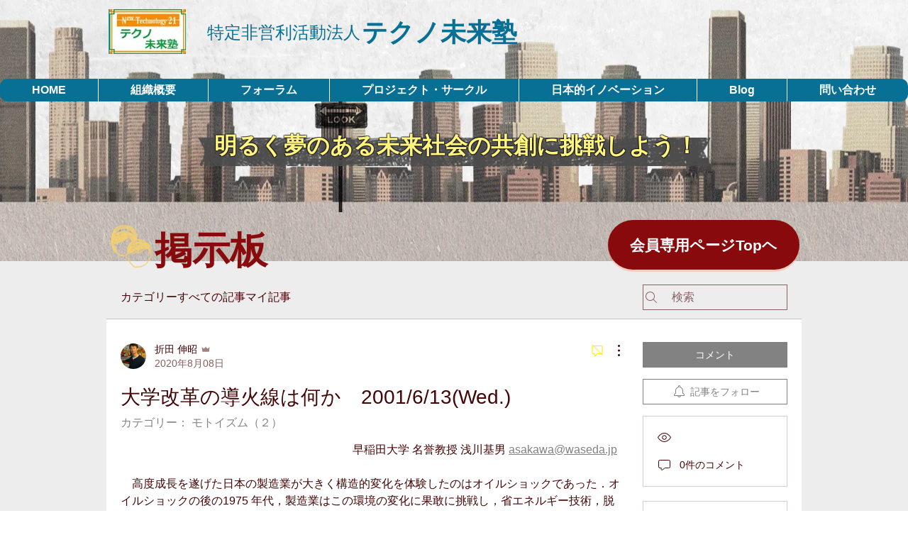

--- FILE ---
content_type: text/html; charset=utf-8
request_url: https://accounts.google.com/o/oauth2/postmessageRelay?parent=https%3A%2F%2Fstatic.parastorage.com&jsh=m%3B%2F_%2Fscs%2Fabc-static%2F_%2Fjs%2Fk%3Dgapi.lb.en.2kN9-TZiXrM.O%2Fd%3D1%2Frs%3DAHpOoo_B4hu0FeWRuWHfxnZ3V0WubwN7Qw%2Fm%3D__features__
body_size: 163
content:
<!DOCTYPE html><html><head><title></title><meta http-equiv="content-type" content="text/html; charset=utf-8"><meta http-equiv="X-UA-Compatible" content="IE=edge"><meta name="viewport" content="width=device-width, initial-scale=1, minimum-scale=1, maximum-scale=1, user-scalable=0"><script src='https://ssl.gstatic.com/accounts/o/2580342461-postmessagerelay.js' nonce="F3lsMZMHMGbbnHe_kjeXLA"></script></head><body><script type="text/javascript" src="https://apis.google.com/js/rpc:shindig_random.js?onload=init" nonce="F3lsMZMHMGbbnHe_kjeXLA"></script></body></html>